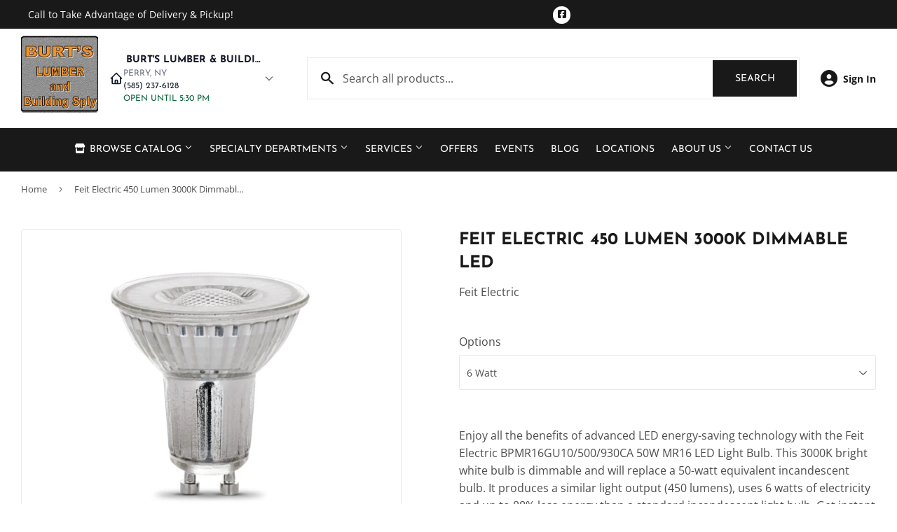

--- FILE ---
content_type: application/javascript; charset=utf-8
request_url: https://local.newmediaretailer.com/vendor/mighty/mighty-locations-footer-widget.js
body_size: 3873
content:
/**
 * MightyLocal Locations Footer Widget
 * 
 * Embeddable JavaScript widget for displaying store locations in footer sections
 * Features transparent background to inherit footer colors
 * 
 * Usage:
 * <div id="mighty-locations-section"></div>
 * <script src="https://local.newmediaretailer.com/vendor/mighty/mighty-locations-footer-widget.js"></script>
 * 
 * Optional configuration:
 * <script>
 *   window.MightyLocationsConfig = {
 *     shopDomain: 'myshop.com',           // Override shop domain (auto-detected if not provided)
 *     theme: 'dark',                      // 'light' or 'dark' (default: 'dark')
 *     defaultExpanded: true,              // Expand all locations by default (default: true for single, false for multiple)
 *     showEmail: true,                    // Show email address (default: true)
 *     showPhone: true,                    // Show phone number (default: true)
 *     showHours: true                     // Show hours (default: true)
 *   };
 * </script>
 */

(function () {
    'use strict';

    // Prevent conflicts with existing scripts
    if (window.MightyLocalLocationsLoaded) {
        return;
    }
    window.MightyLocalLocationsLoaded = true;


    // Configuration
    const userConfig = window.MightyLocationsConfig || {};
    const config = {
        shopDomain: userConfig.shopDomain || window.Shopify?.shop || window.location.hostname.replace('www.', ''),
        theme: userConfig.theme || 'dark',
        defaultExpanded: userConfig.defaultExpanded,
        showEmail: userConfig.showEmail !== false,
        showPhone: userConfig.showPhone !== false,
        showHours: userConfig.showHours !== false,
        containerId: userConfig.containerId || 'mighty-locations-section'
    };

    let locations = [];
    let expandedLocations = new Set();

    // Inject CSS styles
    function injectStyles() {
        const styleId = 'mighty-locations-styles';
        if (document.getElementById(styleId)) {
            return; // Already injected
        }

        const isDark = config.theme === 'dark';
        const bgColor = 'transparent'; // Always transparent to inherit footer color
        const textColor = isDark ? '#ffffff' : '#000000';
        const mutedColor = isDark ? '#9ca3af' : '#6b7280';
        const borderColor = isDark ? 'rgba(255, 255, 255, 0.1)' : 'rgba(0, 0, 0, 0.1)';
        const hoverBg = isDark ? 'rgba(255, 255, 255, 0.05)' : 'rgba(0, 0, 0, 0.05)';

        const style = document.createElement('style');
        style.id = styleId;
        style.textContent = `
            .mighty-locations-section {
                background-color: transparent;
                color: ${textColor};
                font-family: -apple-system, BlinkMacSystemFont, 'Segoe UI', Roboto, sans-serif;
            }

            .mighty-locations-container {
                max-width: 1400px;
                margin: 0 auto;
            }

            /* Stacked Layout for Multiple Locations */
            .mighty-locations-grid {
                display: flex;
                flex-direction: column;
                gap: 24px;
            }

            .mighty-location-card + .mighty-location-card {
                border-top: 1px solid ${borderColor};
                padding-top: 24px;
            }

            /* Single Location Layout */
            .mighty-location-single {
                display: grid;
                grid-template-columns: repeat(auto-fit, minmax(280px, 1fr));
                gap: 40px;
            }

            /* Location Card */
            .mighty-location-card {
                border-radius: 8px;
                overflow: hidden;
                transition: all 0.3s ease;
                background-color: transparent;
            }

            .mighty-location-card.expandable {
                cursor: pointer;
            }

            .mighty-location-card.expandable:hover .mighty-location-header {
                background-color: ${hoverBg};
            }

            /* Location Header */
            .mighty-location-header {
                display: flex;
                justify-content: space-between;
                align-items: center;
                transition: background-color 0.2s ease;
            }

            .mighty-location-title {
                font-weight: bold;
                font-size: 1.125rem;
                margin: 0;
                color: ${textColor};
            }

            .mighty-location-toggle {
                width: 24px;
                height: 24px;
                display: flex;
                align-items: center;
                justify-content: center;
                transition: transform 0.3s ease;
                color: ${mutedColor};
                font-size: 1.5rem;
            }

            .mighty-location-card.expanded .mighty-location-toggle {
                transform: rotate(180deg);
            }

            /* Location Content */
            .mighty-location-content {
                display: none;
            }

            .mighty-location-content.expanded {
                display: block;
            }

            .mighty-location-info {
                margin-bottom: 20px;
            }

            .mighty-location-info:last-child {
                margin-bottom: 0;
            }

            .mighty-location-label {
                font-weight: 600;
                margin-bottom: 8px;
                color: ${textColor};
                font-size: 0.875rem;
                text-transform: uppercase;
                letter-spacing: 0.05em;
            }

            .mighty-location-address {
                color: ${mutedColor};
                line-height: 1.6;
                margin: 0;
            }

            .mighty-location-hours {
                color: ${mutedColor};
                line-height: 1.8;
            }

            .mighty-location-hours-row {
                display: flex;
                justify-content: space-between;
                margin-bottom: 4px;
            }

            .mighty-location-day {
                font-weight: 500;
                min-width: 80px;
            }

            .mighty-location-time {
                text-align: right;
            }

            .mighty-location-contact {
                color: ${mutedColor};
                text-decoration: none;
                transition: color 0.2s ease;
                display: block;
                margin-bottom: 8px;
            }

            .mighty-location-contact:hover {
                color: ${textColor};
            }

            .mighty-location-contact:last-child {
                margin-bottom: 0;
            }

            /* Loading & Error States */
            .mighty-locations-loading {
                text-align: center;
                padding: 40px;
                color: ${mutedColor};
            }

            .mighty-locations-error {
                text-align: center;
                padding: 40px;
                color: #dc2626;
                background: ${isDark ? 'rgba(220, 38, 38, 0.1)' : 'rgba(254, 242, 242, 0.8)'};
                border-radius: 8px;
            }

            /* Responsive */
            @media (max-width: 768px) {
                .mighty-location-single {
                    grid-template-columns: 1fr;
                }
            }
        `;
        document.head.appendChild(style);
    }

    // Format phone number
    function formatPhone(phone) {
        if (!phone) return '';
        // Remove all non-numeric characters
        const cleaned = phone.replace(/\D/g, '');
        // Format as (XXX)XXX-XXXX
        if (cleaned.length === 10) {
            return `(${cleaned.slice(0, 3)})${cleaned.slice(3, 6)}-${cleaned.slice(6)}`;
        }
        return phone; // Return original if not 10 digits
    }

    // Format hours
    function formatHours(hours) {
        if (!hours || typeof hours !== 'object') return '';

        const daysOrder = ['monday', 'tuesday', 'wednesday', 'thursday', 'friday', 'saturday', 'sunday'];
        const daysShort = ['Mon', 'Tue', 'Wed', 'Thu', 'Fri', 'Sat', 'Sun'];

        let hoursHtml = '<div class="mighty-location-hours">';

        daysOrder.forEach((day, index) => {
            const dayHours = hours[day] || hours[day.toLowerCase()];
            let timeDisplay = 'CLOSED';

            if (dayHours) {
                if (typeof dayHours === 'string') {
                    timeDisplay = dayHours;
                } else if (dayHours.open && dayHours.close) {
                    timeDisplay = `${dayHours.open} - ${dayHours.close}`;
                } else if (dayHours.closed === false || dayHours.is_open === true) {
                    timeDisplay = dayHours.hours || 'Open';
                }
            }

            hoursHtml += `
                <div class="mighty-location-hours-row">
                    <span class="mighty-location-day">${daysShort[index]}:</span>
                    <span class="mighty-location-time">${timeDisplay}</span>
                </div>
            `;
        });

        hoursHtml += '</div>';
        return hoursHtml;
    }

    // Create location card HTML
    function createLocationCard(location, isExpandable) {
        const isExpanded = expandedLocations.has(location.id) || (!isExpandable && config.defaultExpanded !== false);
        const expandedClass = isExpanded ? 'expanded' : '';

        const address = location.address || {};
        const fullAddress = [
            address.street || address.address1 || address.line1,
            address.city,
            address.state,
            address.zip || address.postal_code
        ].filter(Boolean).join(', ');

        return `
            <div class="mighty-location-card ${isExpandable ? 'expandable' : ''} ${expandedClass}" data-location-id="${location.id}">
                <div class="mighty-location-header">
                    <h3 class="mighty-location-title">${location.name || 'Store Location'}</h3>
                    ${isExpandable ? '<div class="mighty-location-toggle">▼</div>' : ''}
                </div>
                <div class="mighty-location-content ${expandedClass}">
                    ${fullAddress ? `
                        <div class="mighty-location-info">
                            <div class="mighty-location-label">Store Address & Hours</div>
                            <p class="mighty-location-address">${fullAddress}</p>
                        </div>
                    ` : ''}
                    
                    ${config.showHours && location.hours ? `
                        <div class="mighty-location-info">
                            ${formatHours(location.hours)}
                        </div>
                    ` : ''}
                    
                    ${(config.showPhone && location.phone) || (config.showEmail && location.email) ? `
                        <div class="mighty-location-info">
                            ${config.showPhone && location.phone ? `
                                <a href="tel:${location.phone}" class="mighty-location-contact">
                                    ${formatPhone(location.phone)}
                                </a>
                            ` : ''}
                            ${config.showEmail && location.email ? `
                                <a href="mailto:${location.email}" class="mighty-location-contact">
                                    ${location.email}
                                </a>
                            ` : ''}
                        </div>
                    ` : ''}
                </div>
            </div>
        `;
    }

    // Toggle location expansion
    function toggleLocation(locationId) {
        if (expandedLocations.has(locationId)) {
            expandedLocations.delete(locationId);
        } else {
            expandedLocations.add(locationId);
        }

        const card = document.querySelector(`[data-location-id="${locationId}"]`);
        if (card) {
            const content = card.querySelector('.mighty-location-content');
            card.classList.toggle('expanded');
            content.classList.toggle('expanded');
        }
    }

    // Attach event listeners
    function attachEventListeners() {
        const cards = document.querySelectorAll('.mighty-location-card.expandable');
        cards.forEach(card => {
            const locationId = card.getAttribute('data-location-id');
            const header = card.querySelector('.mighty-location-header');

            header.addEventListener('click', () => {
                toggleLocation(locationId);
            });
        });
    }

    // Render locations
    function renderLocations(locations) {
        if (locations.length === 0) {
            return '<div class="mighty-locations-error"><p>No locations available.</p></div>';
        }

        const isExpandable = locations.length > 1 && config.defaultExpanded !== true;

        if (locations.length === 1) {
            // Single location - full width
            return `<div class="mighty-location-single">${createLocationCard(locations[0], false)}</div>`;
        } else {
            // Multiple locations - stacked vertically
            const locationsHtml = locations.map(loc => createLocationCard(loc, isExpandable)).join('');
            return `<div class="mighty-locations-grid">${locationsHtml}</div>`;
        }
    }

    // Fetch and display locations
    function loadLocations() {
        const container = document.getElementById(config.containerId);
        if (!container) {
            console.error('Mighty Local: Container element not found. Please add <div id="mighty-locations-section"></div> to your page.');
            return;
        }

        container.innerHTML = '<div class="mighty-locations-loading"><p>Loading locations...</p></div>';

        // Construct the API URL
        const apiUrl = `https://local.newmediaretailer.com/api/public/locations?shop=${config.shopDomain}&format=json`;

        fetch(apiUrl, {
            method: 'GET',
            headers: {
                'Accept': 'application/json',
                'Content-Type': 'application/json',
                'X-Requested-With': 'XMLHttpRequest'
            }
        })
            .then(response => {
                if (!response.ok) {
                    throw new Error(`Failed to load locations: ${response.status} ${response.statusText}`);
                }
                return response.json();
            })
            .then(data => {
                locations = data.locations || data || [];

                if (locations.length === 0) {
                    container.innerHTML = '<div class="mighty-locations-error"><p>No locations available at this time.</p></div>';
                    return;
                }

                // Render locations
                const html = `
                    <div class="mighty-locations-section">
                        <div class="mighty-locations-container">
                            ${renderLocations(locations)}
                        </div>
                    </div>
                `;

                container.innerHTML = html;

                // Attach event listeners after rendering
                setTimeout(attachEventListeners, 100);
            })
            .catch(error => {
                console.error('Error loading locations:', error);
                container.innerHTML = `
                    <div class="mighty-locations-section">
                        <div class="mighty-locations-container">
                            <div class="mighty-locations-error">
                                <p>Unable to load locations. Please try again later.</p>
                            </div>
                        </div>
                    </div>
                `;
            });
    }

    // Initialize widget
    function init() {
        // Inject styles
        injectStyles();

        // Load locations
        loadLocations();
    }

    // Initialize when the page is ready
    if (document.readyState === 'loading') {
        document.addEventListener('DOMContentLoaded', init);
    } else {
        init();
    }
})();

